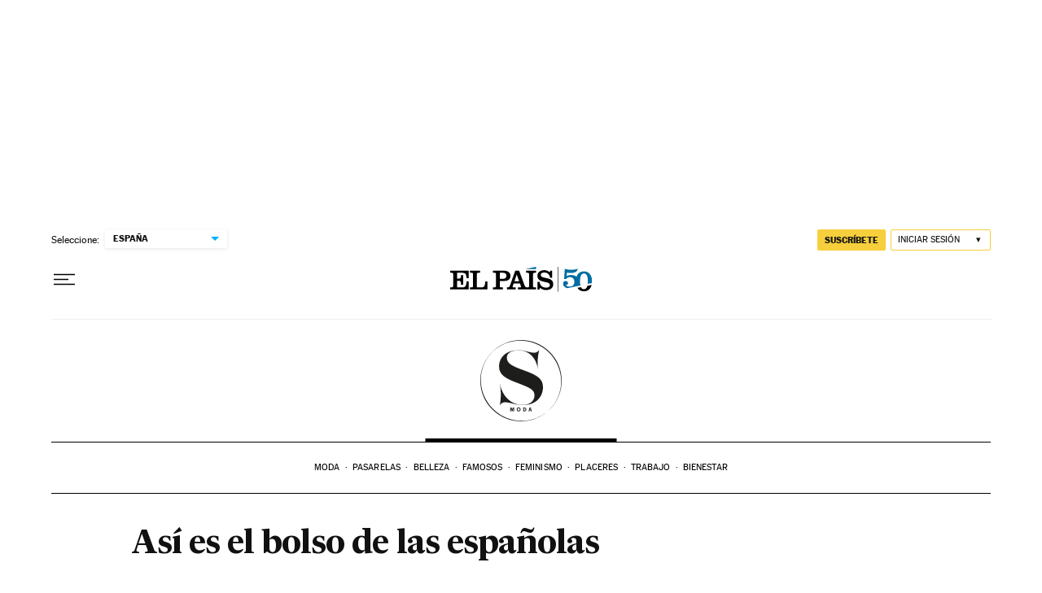

--- FILE ---
content_type: application/javascript; charset=utf-8
request_url: https://fundingchoicesmessages.google.com/f/AGSKWxWWCa_RFQlhdGWyj3HgUy1_FpfyOkOcRAKO713KDIrpJlK1BwIGe9EeuGL2v9_FZExfpRGkfDRpmvdH7B5S0YQDK7NIj6fpmhJm6RuZmXWyah0btamoPzSco6qfweKp_a-rfQzTpwkhsKieAJl8C4uV6Y-Z3bXUhN9K94mYlwa4VD0f0JjWtbNkM48H/_/plus/ad_/ads728x90_/adjs?/loading_ads./sponsored_content-
body_size: -1284
content:
window['00b0a3e8-62a3-4c92-b5ee-5c4774b38afa'] = true;